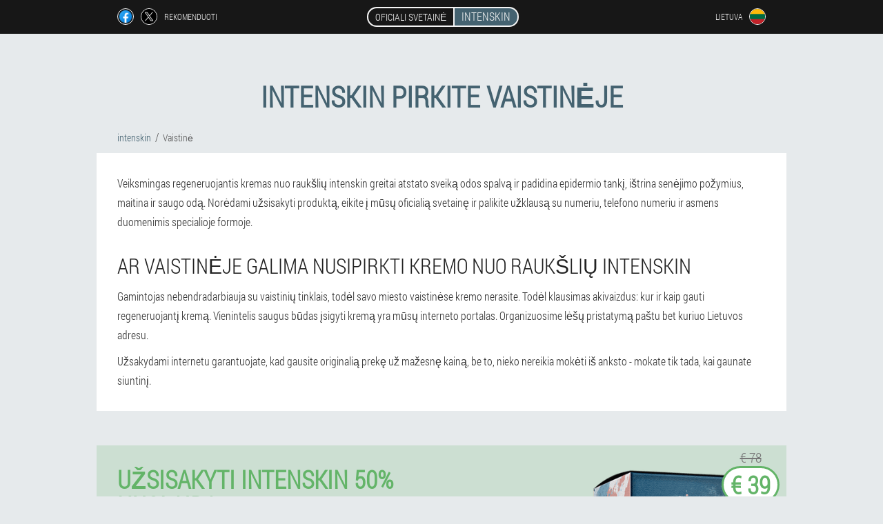

--- FILE ---
content_type: text/html; charset=UTF-8
request_url: https://lt.intenskin.com/vaistin%C4%97
body_size: 4370
content:

<!DOCTYPE html>
<html lang="lt">
<head>
	<meta name="viewport" content="width=device-width, initial-scale=1.0">
	<meta http-equiv="Content-Type" content="text/html; charset=utf-8">
	<title>intenskin pirkite vaistinėje - intenskin</title>
	<meta name="description" content="Ar vaistinėje galima nusipirkti kremą intenskin, kaip nusipirkti veido odos regeneravimo ir atjauninimo priežiūros priemonę oficialioje svetainėje Lietuvoje su pristatymu adresu">

<link href="/css/allstyle582.css" rel="stylesheet">
<link rel="preload" href="/css/allstyle582.css" as="style">
<link rel="preload" href="/fonts/RobotoCondensedLight.woff" as="font" type="font/woff2" crossorigin>
	
	<link rel="alternate" href="https://intenskin.com/apotheke" hreflang="de" />
				<link rel="alternate" href="https://de-en.intenskin.com/pharmacy" hreflang="en-DE" />
					<link rel="alternate" href="https://es.intenskin.com/farmacia" hreflang="es" />
				<link rel="alternate" href="https://es-eu.intenskin.com/farmazia" hreflang="eu-ES" />
					<link rel="alternate" href="https://es-gl.intenskin.com/farmacia" hreflang="gl-ES" />
					<link rel="alternate" href="https://es-en.intenskin.com/pharmacy" hreflang="en-ES" />
					<link rel="alternate" href="https://it.intenskin.com/farmacia" hreflang="it" />
				<link rel="alternate" href="https://it-en.intenskin.com/pharmacy" hreflang="en-IT" />
					<link rel="alternate" href="https://pt.intenskin.com/farmacia" hreflang="pt" />
				<link rel="alternate" href="https://pt-gl.intenskin.com/farmacia" hreflang="gl-PT" />
					<link rel="alternate" href="https://pt-en.intenskin.com/pharmacy" hreflang="en-PT" />
					<link rel="alternate" href="https://fr.intenskin.com/pharmacie" hreflang="fr" />
				<link rel="alternate" href="https://fr-en.intenskin.com/pharmacy" hreflang="en-FR" />
					<link rel="alternate" href="https://bg.intenskin.com/аптека" hreflang="bg" />
				<link rel="alternate" href="https://bg-en.intenskin.com/pharmacy" hreflang="en-BG" />
					<link rel="alternate" href="https://be.intenskin.com/pharmacie" hreflang="fr-BE" />
				<link rel="alternate" href="https://at.intenskin.com/apotheke" hreflang="de-AT" />
				<link rel="alternate" href="https://at-en.intenskin.com/pharmacy" hreflang="en-AT" />
					<link rel="alternate" href="https://hu.intenskin.com/gyógyszertár" hreflang="hu" />
				<link rel="alternate" href="https://hu-en.intenskin.com/pharmacy" hreflang="en-HU" />
					<link rel="alternate" href="https://gr.intenskin.com/φαρμακείο" hreflang="el" />
				<link rel="alternate" href="https://cy.intenskin.com/φαρμακείο" hreflang="el-CY" />
				<link rel="alternate" href="https://cy-tr.intenskin.com/eczane" hreflang="tr-CY" />
					<link rel="alternate" href="https://lv.intenskin.com/aptieka" hreflang="lv" />
				<link rel="alternate" href="https://lt.intenskin.com/vaistinė" hreflang="lt" />
				<link rel="alternate" href="https://lu.intenskin.com/apdikt" hreflang="lb" />
				<link rel="alternate" href="https://lu-fr.intenskin.com/pharmacie" hreflang="fr-LU" />
					<link rel="alternate" href="https://nl.intenskin.com/apotheek" hreflang="nl" />
				<link rel="alternate" href="https://pl.intenskin.com/apteka" hreflang="pl" />
				<link rel="alternate" href="https://pl-en.intenskin.com/pharmacy" hreflang="en-PL" />
					<link rel="alternate" href="https://ro.intenskin.com/farmacie" hreflang="ro" />
				<link rel="alternate" href="https://ro-en.intenskin.com/pharmacy" hreflang="en-RO" />
					<link rel="alternate" href="https://sk.intenskin.com/lekáreň" hreflang="sk" />
				<link rel="alternate" href="https://si.intenskin.com/lekarna" hreflang="sl" />
				<link rel="alternate" href="https://si-en.intenskin.com/pharmacy" hreflang="en-SI" />
					<link rel="alternate" href="https://hr.intenskin.com/ljekarna" hreflang="hr" />
				<link rel="alternate" href="https://hr-en.intenskin.com/pharmacy" hreflang="en-HR" />
					<link rel="alternate" href="https://cz.intenskin.com/lékárna" hreflang="cs" />
				<link rel="alternate" href="https://cz-en.intenskin.com/pharmacy" hreflang="en-CZ" />
					<link rel="alternate" href="https://ch.intenskin.com/apotheke" hreflang="de-CH" />
				<link rel="alternate" href="https://ch-fr.intenskin.com/pharmacie" hreflang="fr-CH" />
					<link rel="alternate" href="https://ch-it.intenskin.com/farmacia" hreflang="it-CH" />
					<link rel="alternate" href="https://ch-en.intenskin.com/pharmacy" hreflang="en-CH" />
					<link rel="alternate" href="https://ee.intenskin.com/apteek" hreflang="et" />
				<link rel="alternate" href="https://ae.intenskin.com/مقابل" hreflang="ar" />
				<link rel="alternate" href="https://ae-en.intenskin.com/pharmacy" hreflang="en-AE" />
							


	
<meta name="google-site-verification" content="dqpuNnjEuccXapkImz_mfLdiCy7MDGybueEnXOoU02s" />	
	


<script  type="text/javascript">
function hbuajjvd(id) 
{
	var selector = document.getElementById(id);
	
	if(selector.classList.contains("active"))
	{
		selector.classList.remove("active");
	}
	else
	{
		selector.classList.add("active");
		
		document.onclick = function(e) {
			onclick(e, id);
		}

		
	}
	
}
	
function onclick(e, id) {
  e = e || window.event;
  var target = e.target || e.srcElement;
  var selector = document.getElementById(id);

  while (target.parentNode && target.tagName.toLowerCase() != 'body') {
    if (target == selector) {
      return;
    }
    target = target.parentNode;
  }
	selector.classList.remove("active");
}
	
</script>
	
	
</head>	
<body class="ely_25__hguvb">
<header>
	<div class="di_368__oodc">
		
		<div class="gng-481_zzgg dm_981-zsicf">			
			
		<div class="gjffl-912_q">
<a rel="noopener noreferrer nofollow" target="_blank" class="bbmd-415_bd" href="https://www.facebook.com/sharer/sharer.php?u=lt.intenskin.com"><div><span title="Facebook"></span></div></a>
<a rel="noopener noreferrer nofollow" target="_blank" class="alh_295__xtvs" href="https://x.com/share?text=intenskin pirkite vaistinėje - intenskin&url=lt.intenskin.com"><div><span title="X"></span></div></a>
<span class="k-777_e">Rekomenduoti</span></div>
		<div class="vg_723__yer"><a href="/" class="wihww_502__qiahf"><div class="tnd-112_ihnoe"><span class="ee_760__h">Oficiali svetainė</span> <span class="iavpc_410-e">intenskin</span></div></a></div>
		<div class="ezl_897-dhaej"><div class="ljhod_338-mtdw">
<div class="meewl_849__bwo" id="meewl_849__bwo">		
<div class="s_845-koei" onclick="hbuajjvd('meewl_849__bwo')">
<div class="viggc_91-ejc"><span>Lietuva</span></div>
<div class="hxim_445-dg"><div class="uaadd_521-vw"><img src="/images/gts5x11kpyy0xw4kq.png" alt="Vėliava (Lietuva)"></div></div>
</div>
<div class="xh_578__cckna">
<ul>
		<li><a href="https://intenskin.com/apotheke" rel="alternate"><div class="phunq_94__fiah">Deutschland</div><div class="bfu_987-dab"><div class="egfga_649__ew"><img src="https://intenskin.com/images/jaeqtsx1nl4eb.png"></div></div></a></li><li><a href="https://es.intenskin.com/farmacia" rel="alternate"><div class="phunq_94__fiah">España</div><div class="bfu_987-dab"><div class="egfga_649__ew"><img src="https://es.intenskin.com/images/nd10r1dff2mwu.png"></div></div></a></li><li><a href="https://it.intenskin.com/farmacia" rel="alternate"><div class="phunq_94__fiah">Italia</div><div class="bfu_987-dab"><div class="egfga_649__ew"><img src="https://it.intenskin.com/images/7yatyd69wxq3fn.png"></div></div></a></li><li><a href="https://pt.intenskin.com/farmacia" rel="alternate"><div class="phunq_94__fiah">Portugal</div><div class="bfu_987-dab"><div class="egfga_649__ew"><img src="https://pt.intenskin.com/images/hj9qfo5fq5xcxck.png"></div></div></a></li><li><a href="https://fr.intenskin.com/pharmacie" rel="alternate"><div class="phunq_94__fiah">France</div><div class="bfu_987-dab"><div class="egfga_649__ew"><img src="https://fr.intenskin.com/images/c2do47vfvy42yjctc5.png"></div></div></a></li><li><a href="https://bg.intenskin.com/аптека" rel="alternate"><div class="phunq_94__fiah">България</div><div class="bfu_987-dab"><div class="egfga_649__ew"><img src="https://bg.intenskin.com/images/rusmf8w9g81wj20.png"></div></div></a></li><li><a href="https://be.intenskin.com/pharmacie" rel="alternate"><div class="phunq_94__fiah">Belgique</div><div class="bfu_987-dab"><div class="egfga_649__ew"><img src="https://be.intenskin.com/images/fu5lhba7jvjb.png"></div></div></a></li><li><a href="https://at.intenskin.com/apotheke" rel="alternate"><div class="phunq_94__fiah">Österreich</div><div class="bfu_987-dab"><div class="egfga_649__ew"><img src="https://at.intenskin.com/images/hraqb4dceywps6fhk.png"></div></div></a></li><li><a href="https://hu.intenskin.com/gyógyszertár" rel="alternate"><div class="phunq_94__fiah">Magyarország</div><div class="bfu_987-dab"><div class="egfga_649__ew"><img src="https://hu.intenskin.com/images/40vbo5i796n.png"></div></div></a></li><li><a href="https://gr.intenskin.com/φαρμακείο" rel="alternate"><div class="phunq_94__fiah">Ελλάδα</div><div class="bfu_987-dab"><div class="egfga_649__ew"><img src="https://gr.intenskin.com/images/ocm7rme1dwo.png"></div></div></a></li><li><a href="https://cy.intenskin.com/φαρμακείο" rel="alternate"><div class="phunq_94__fiah">Κύπρος</div><div class="bfu_987-dab"><div class="egfga_649__ew"><img src="https://cy.intenskin.com/images/xipq5d4pfn64tt.png"></div></div></a></li><li><a href="https://lv.intenskin.com/aptieka" rel="alternate"><div class="phunq_94__fiah">Latvija</div><div class="bfu_987-dab"><div class="egfga_649__ew"><img src="https://lv.intenskin.com/images/wy1o4i5lhyo22lx4.png"></div></div></a></li><li><a href="https://lu.intenskin.com/apdikt" rel="alternate"><div class="phunq_94__fiah">Lëtzebuerg</div><div class="bfu_987-dab"><div class="egfga_649__ew"><img src="https://lu.intenskin.com/images/3inyswhxrg.png"></div></div></a></li><li><a href="https://nl.intenskin.com/apotheek" rel="alternate"><div class="phunq_94__fiah">Nederland</div><div class="bfu_987-dab"><div class="egfga_649__ew"><img src="https://nl.intenskin.com/images/2dc07d1nbkrsdd.png"></div></div></a></li><li><a href="https://pl.intenskin.com/apteka" rel="alternate"><div class="phunq_94__fiah">Polska</div><div class="bfu_987-dab"><div class="egfga_649__ew"><img src="https://pl.intenskin.com/images/w9rp5f5i7b.png"></div></div></a></li><li><a href="https://ro.intenskin.com/farmacie" rel="alternate"><div class="phunq_94__fiah">România</div><div class="bfu_987-dab"><div class="egfga_649__ew"><img src="https://ro.intenskin.com/images/fdtcls5knd09.png"></div></div></a></li><li><a href="https://sk.intenskin.com/lekáreň" rel="alternate"><div class="phunq_94__fiah">Slovensko</div><div class="bfu_987-dab"><div class="egfga_649__ew"><img src="https://sk.intenskin.com/images/ynf6bvaltj.png"></div></div></a></li><li><a href="https://si.intenskin.com/lekarna" rel="alternate"><div class="phunq_94__fiah">Slovenija</div><div class="bfu_987-dab"><div class="egfga_649__ew"><img src="https://si.intenskin.com/images/5q48hm961tttwjqh2d.png"></div></div></a></li><li><a href="https://hr.intenskin.com/ljekarna" rel="alternate"><div class="phunq_94__fiah">Hrvatska</div><div class="bfu_987-dab"><div class="egfga_649__ew"><img src="https://hr.intenskin.com/images/08kkxdhny99qd.png"></div></div></a></li><li><a href="https://cz.intenskin.com/lékárna" rel="alternate"><div class="phunq_94__fiah">Česká republika</div><div class="bfu_987-dab"><div class="egfga_649__ew"><img src="https://cz.intenskin.com/images/tqo0jsgqbvlrvhu37qh.png"></div></div></a></li><li><a href="https://ch.intenskin.com/apotheke" rel="alternate"><div class="phunq_94__fiah">Schweiz</div><div class="bfu_987-dab"><div class="egfga_649__ew"><img src="https://ch.intenskin.com/images/0xj64xqnyciqha2pa.png"></div></div></a></li><li><a href="https://ee.intenskin.com/apteek" rel="alternate"><div class="phunq_94__fiah">Eesti</div><div class="bfu_987-dab"><div class="egfga_649__ew"><img src="https://ee.intenskin.com/images/tzwuxr2laxk93fv.png"></div></div></a></li><li><a href="https://ae.intenskin.com/مقابل" rel="alternate"><div class="phunq_94__fiah">الإمارات العربية المتحدة</div><div class="bfu_987-dab"><div class="egfga_649__ew"><img src="https://ae.intenskin.com/images/8x9n5796t3meyuetqgk.png"></div></div></a></li>	
</ul>
</div></div></div></div>
			
		</div>

	</div>

</header>
	
	
	

<section class="dm_981-zsicf">
<div class="ahwea-528_heec">
<h1>intenskin pirkite vaistinėje</h1>

<ul class="ujid_220-qu" itemscope="" itemtype="https://schema.org/BreadcrumbList">
<meta itemprop="name" content="Breadcrumb intenskin" />
<meta itemprop="itemListOrder" content="Ascending" />	
<meta itemprop="numberOfItems" content="2" />	
<li itemprop="itemListElement" itemscope="" itemtype="https://schema.org/ListItem"><a itemprop="item" href="/"><span itemprop="name">intenskin</span></a><meta itemprop="position" content="0"></li><li class="active" itemprop="itemListElement" itemscope="" itemtype="https://schema.org/ListItem"><a itemprop="item" href="/vaistinė"><span itemprop="name">Vaistinė</span></a>
    <meta itemprop="position" content="1"></li></ul>
    
<div class="abfg-166_h gyf_813-fvtbf">
<p>Veiksmingas regeneruojantis kremas nuo raukšlių intenskin greitai atstato sveiką odos spalvą ir padidina epidermio tankį, ištrina senėjimo požymius, maitina ir saugo odą. Norėdami užsisakyti produktą, eikite į mūsų oficialią svetainę ir palikite užklausą su numeriu, telefono numeriu ir asmens duomenimis specialioje formoje.</p>
<h3>Ar vaistinėje galima nusipirkti kremo nuo raukšlių intenskin</h3>
<p>Gamintojas nebendradarbiauja su vaistinių tinklais, todėl savo miesto vaistinėse kremo nerasite. Todėl klausimas akivaizdus: kur ir kaip gauti regeneruojantį kremą. Vienintelis saugus būdas įsigyti kremą yra mūsų interneto portalas. Organizuosime lėšų pristatymą paštu bet kuriuo Lietuvos adresu.</p>
<p>Užsakydami internetu garantuojate, kad gausite originalią prekę už mažesnę kainą, be to, nieko nereikia mokėti iš anksto - mokate tik tada, kai gaunate siuntinį.</p>
	</div>
	</div>

<aside class="gxce_479-nyle">
	<div class="sacb_387-cifda">
	<div class="kwa_728-bm">
	<div class="s_327__i ma-775_srcn">
		<h3 class="ffcs-828_fvewi">Užsisakyti intenskin 50% nuolaida</h3>
<form action='/vaistin%C4%97#hm_3196-y' method='POST'>
    <div class="idjh_150__j">
    <label for="dijiiv_3162-y" class="s_945-f">Įveskite savo vardą</label>
    <input id="dijiiv_3162-y" type='text' name="jafbg_7362-wxj" >
	    </div>
    
		<div class="ybhj-1_eyi">
    <label for="jekzovb_4195-hb">Informacija</label>
    <input id="jekzovb_4195-hb" type='text' name="jfeejez-9145_sjl" autocomplete="off">
    </div>
	<div class="ybhj-1_eyi">
    <label for="g_2265__px">Pavardė</label>
    <input id="g_2265__px" type='text' name="gccf_1253-nwbmz" autocomplete="off">
    </div>
	<div class="ybhj-1_eyi">
	 <label for="jb_3396__kdgavg">El</label>
    <input id="jb_3396__kdgavg" type='email' name='email' autocomplete="off">
	</div>
	
    <div class="idjh_150__j asius_582__hq">
    <label for="rkiz-868_ohm" class="s_945-f">Įveskite savo telefoną</label>
    <input id="rkiz-868_ohm" type='text' name="hteek-8155_pochx" >
	    </div>
	<input type='hidden' name='hm_3196-y' value='1'>
    <input type='hidden' name='flow_hash' value='qUvS'>
    <input type='hidden' name='landing' value='lt.intenskin.com'>
    <input type='hidden' name='country' value='lt'>
    <input type='hidden' name='referrer' value=''>
    <input type='hidden' name='sub1' value='intenskin-lt'>
    <input type='hidden' name='sub2' value='lt.intenskin.com'>
    <input type='hidden' name='sub3' value='API-leadbit'>
    <input type='hidden' name='sub4' value='apteka'>
        <button class="ucks_882-jax" type='submit' value='Pirkite'>Pirkite</button>
</form>
</div>
	</div>
	<div class="cs_295-g"><div class="c-662_zcq"><img src="/images/intenskin%20intensyvus%20regeneruojantis%20veido%20kremas.png" alt="intenskin"><div class="bji_608-ugdld jvz_9-daag"><div class="whwi-79_ai"><span class="tn_175__jrfn">€ 78</span><span class="j_746-kdtu">€ 39</span></div></div></div></div>
	</div>	
	</aside>

</section>
	
	
	
	
	
	
	
	
	
	
	
	
	
	
	








<footer class="yh-540_x">
	<div class="dm_981-zsicf fnh_401-b">
		<nav class="ku_668__e">
		<ul>
				<li><a class="link" href="/patirtis">Patirtis</a></li>
						<li><a class="link" href="/naudojimo instrukcijos">Naudojimo instrukcijos</a></li>
						<li><a href="/atsiliepimai">Atsiliepimai</a></li>
						<li><a href="/miestai/">Miestai</a></li>
				
				<li><a href="/straipsniai/">Straipsniai</a></li>
			
				<li><a href="/vaistinė">Vaistinė</a></li>
			
			<li><a href="/kontaktai">Kontaktai</a></li>
						<li><a href="/kainos">Visos kainos</a></li>
				</ul>
		</nav>
		
		<div class="tgj-686_uk">
			<a class="cwe_748-m" href="/"><h3>intenskin</h3> <sup class='gqf-589_bys'>Kremas</sup></a>
						<div class="i_992__tde"><a href="mailto:orders@lt.intenskin.com">orders@lt.intenskin.com</a></div>
						<div class="jadt_810-jdn">Intensyvus regeneruojantis veido kremas</div>
			 
			<div class="i_992__tde">Oficiali svetainė Lietuvoje</div>			<div class="i_992__tde">Originalus produktas</div>
		</div>
	</div>
</footer>


	

</body>

</html>






--- FILE ---
content_type: text/css
request_url: https://lt.intenskin.com/css/allstyle582.css
body_size: 6571
content:
* { margin: 0; padding: 0; border: 0; font-size: 100%; font: inherit; }


article, aside, details, figcaption, figure, footer, hgroup, menu, nav, section { display: block; }

body { line-height: 1; }

ul { list-style: none; }

blockquote, q { quotes: none; }

blockquote { background: rgba(255,242,193, 1); padding: 10px; }

blockquote:before, blockquote:after { content: ''; content: none; }

q:before, q:after { content: ''; content: none; }

table { border-collapse: collapse; border-spacing: 0; }

button, input { outline: none; border: none; }


@font-face { font-family: "RobotoCondensedLight"; src: url("../fonts/RobotoCondensedLight.eot"); src: url("../fonts/RobotoCondensedLight.eot?#iefix") format("embedded-opentype"), url("../fonts/RobotoCondensedLight.woff") format("woff"), url("../fonts/RobotoCondensedLight.ttf") format("truetype"); font-style: normal; font-weight: normal; font-display: swap; }

@font-face {
  font-family: 'Lobster';
  font-style: normal;
  font-weight: 400;
  font-display: swap;
  src: url(../fonts/Lobster1.woff2) format('woff2');
  unicode-range: U+0460-052F, U+1C80-1C88, U+20B4, U+2DE0-2DFF, U+A640-A69F, U+FE2E-FE2F;
}

@font-face {
  font-family: 'Lobster';
  font-style: normal;
  font-weight: 400;
font-display: swap;
  src: url(../fonts/Lobster2.woff2) format('woff2');
  unicode-range: U+0400-045F, U+0490-0491, U+04B0-04B1, U+2116;
}

@font-face {
  font-family: 'Lobster';
  font-style: normal;
  font-weight: 400;
font-display: swap;
  src: url(../fonts/Lobster3.woff2) format('woff2');
  unicode-range: U+0102-0103, U+0110-0111, U+0128-0129, U+0168-0169, U+01A0-01A1, U+01AF-01B0, U+1EA0-1EF9, U+20AB;
}

@font-face {
  font-family: 'Lobster';
  font-style: normal;
  font-weight: 400;
font-display: swap;
  src: url(../fonts/Lobster4.woff2) format('woff2');
  unicode-range: U+0100-024F, U+0259, U+1E00-1EFF, U+2020, U+20A0-20AB, U+20AD-20CF, U+2113, U+2C60-2C7F, U+A720-A7FF;
}

@font-face {
  font-family: 'Lobster';
  font-style: normal;
  font-weight: 400;
font-display: swap;
  src: url(../fonts/Lobster5.woff2) format('woff2');
  unicode-range: U+0000-00FF, U+0131, U+0152-0153, U+02BB-02BC, U+02C6, U+02DA, U+02DC, U+2000-206F, U+2074, U+20AC, U+2122, U+2191, U+2193, U+2212, U+2215, U+FEFF, U+FFFD;
}




body { 
	padding: 0; margin: 0; 
	background: rgba(68,98,112, 0.13);
	color: #333333; 
	min-width: 1000px; 
	font-family: "RobotoCondensedLight", "Arial", sans-serif; 
}


body.success
{
	background: rgba(99,180,104, 0.4);
}


.message_scs
{
	
}

.message_scs h4
{
	font: 35px/35px "Lobster", Arial, Helvetica, sans-serif;
	color: #FFF;
	text-align: center;
}

.message_scs h4 > span
{
	display: block;
	line-height: 52px;
	font-size: 48px;
	color: #63b468;
}


.wrap_scs
{
	margin: 0 auto;
	margin-top: 60px;
	padding: 30px;
	width: 400px;
	font-size: 20px;
	text-align: center;
	line-height: 150%;
	color: #545454;
	background: #FCCA49;
	border:5px solid #FFF;
	border-radius: 10px;
}


.fnh_401-b:after { display: table; content: ''; clear: both; }

.q_332-icfs { clear: both; }

.dm_981-zsicf { width: 1000px; margin: 0 auto; }


.gbb-337_hu
{
	display: block;
}

.gbb-337_hu:after
{
	content: "";
	display: block;
	clear: both;
	visibility: hidden;
	line-height: 0;
	height: 0;
}

section.dm_981-zsicf
{
	margin-top: 70px;
}

.gng-481_zzgg 
{
	display: table;
	position: relative;
}



.gjffl-912_q
{
	display: table-cell;
	width: 300px;
	padding-left: 30px;
	vertical-align: middle;
	text-transform: uppercase; 
}


.gjffl-912_q > a
{
	display: block;
	float: left;
}

.gjffl-912_q > a.bbmd-415_bd
{
	margin-right: 10px;
}

.gjffl-912_q > a.alh_295__xtvs
{
	margin-right: 10px;
}


.gjffl-912_q > a > div
{
    width: 22px;
    height: 22px;
    overflow: hidden;
    border-radius: 50% 50%;
    border: 1px solid #f5f5f5;
}

.gjffl-912_q > a > div > span
{
	display: block;
    height: 22px;
    width: auto;
	background-repeat: no-repeat;
	background-size: 22px 22px;
}

.gjffl-912_q > a.bbmd-415_bd > div > span
{
	background-image: url(../images/FB.png);
}

.gjffl-912_q > a.alh_295__xtvs > div > span
{
	background-image: url(../images/X.png);
}

.gjffl-912_q > span.k-777_e
{
	font-size: 12px;
    line-height: 24px;
    color: #f5f5f5;
}



.vg_723__yer 
{ 
	display: table-cell;
	width: 400px;
	vertical-align: middle;
	white-space: normal;
}


.di_368__oodc { background-color: #171717; }

.di_368__oodc .wihww_502__qiahf 
{
	display: table;
	margin: 0 auto;
	text-decoration: none; 
}

.di_368__oodc .tnd-112_ihnoe { 
	display: table;
	text-transform: uppercase; 
	color: #f5f5f5; text-decoration: none; 
	padding: 10px 0 10px 0px; 
}

	.di_368__oodc .tnd-112_ihnoe > .ee_760__h
	{
		display: table-cell;
	padding: 4px 10px;
    border: 2px solid #f5f5f5;
    border-right: none;
    border-radius: 50px 0px 0px 50px;
    font-size: 14px;
    line-height: 16px;
	}	

	
	
	
	.tnd-112_ihnoe .iavpc_410-e
{
	display: table-cell;
	padding: 4px 10px;
    background: rgba(68,98,112, 1);
    border: 2px solid #f5f5f5;
    border-radius: 0px 50px 50px 0px;
    font-size: 16px;
    line-height: 16px;
}

.ezl_897-dhaej
{
	display: table-cell;
	width: 300px;
	padding-right: 30px;
	vertical-align: top;
}

.ezl_897-dhaej > .ljhod_338-mtdw 
{
	float: right;
}


.ezl_897-dhaej > .ljhod_338-mtdw > .meewl_849__bwo
{
	position: absolute;
	max-width: 170px;
	right: 0px;
}


.ezl_897-dhaej > .ljhod_338-mtdw > .meewl_849__bwo > .xh_578__cckna
{
	position: relative;
    visibility: hidden;
    z-index: 10;
	width: 170px;
	background: #f5f5f5;
	padding-bottom: 10px;
}


.ezl_897-dhaej > .ljhod_338-mtdw > .meewl_849__bwo.active > .xh_578__cckna
{
	visibility: visible;
}

.ezl_897-dhaej > .ljhod_338-mtdw > .meewl_849__bwo > .xh_578__cckna > ul
{
	display: block;
	max-height: 200px;
    overflow-x: hidden;
}

.ezl_897-dhaej > .ljhod_338-mtdw > .meewl_849__bwo > .xh_578__cckna > ul > li
{
	display: block;
}

.ezl_897-dhaej > .ljhod_338-mtdw > .meewl_849__bwo > .xh_578__cckna > ul > li:not(:last-child) > a
{
	padding-bottom: 10px;
}

.ezl_897-dhaej > .ljhod_338-mtdw > .meewl_849__bwo > .xh_578__cckna > ul > li:last-child > a
{
	padding-bottom: 10px
}


.ezl_897-dhaej > .ljhod_338-mtdw > .meewl_849__bwo > .xh_578__cckna > ul > li > a
{
	display: table;
	padding-top: 10px;
	padding-left: 20px;
    padding-right: 30px;
    width: 120px;
	text-decoration: none;
	color: #171717;
}

.ezl_897-dhaej > .ljhod_338-mtdw > .meewl_849__bwo > .xh_578__cckna > ul > li > a:hover
{
	color: rgba(68,98,112, 1);
	background: #f0f0f0;
}


.ezl_897-dhaej > .ljhod_338-mtdw > .meewl_849__bwo > .xh_578__cckna > ul > li > a > .bfu_987-dab
{
	display: table-cell;
	vertical-align: middle;
	height: 22px;
    width: 32px;
}


.ezl_897-dhaej > .ljhod_338-mtdw > .meewl_849__bwo > .xh_578__cckna > ul > li > a > .bfu_987-dab > .egfga_649__ew
{
	width: 20px;
    height: 20px;
    margin-left: 10px;
    overflow: hidden;
    border-radius: 50% 50%;
    border: 1px solid #171717;
}


.ezl_897-dhaej > .ljhod_338-mtdw > .meewl_849__bwo > .xh_578__cckna > ul > li > a:hover > .bfu_987-dab > .egfga_649__ew
{
	 
}

.ezl_897-dhaej > .ljhod_338-mtdw > .meewl_849__bwo > .xh_578__cckna > ul > li > a > .bfu_987-dab > .egfga_649__ew > img
{
	display: block;
	height: 20px;
	margin-left: -25%;
}

.ezl_897-dhaej > .ljhod_338-mtdw > .meewl_849__bwo > .xh_578__cckna > ul > li > a > .phunq_94__fiah
{
	display: table-cell;
	vertical-align: middle;
	font-size: 12px;
    line-height: 22px;
    text-transform: uppercase;
	text-align: right;
}

.ezl_897-dhaej > .ljhod_338-mtdw > .meewl_849__bwo > .xh_578__cckna > ul > li > a:hover > .phunq_94__fiah
{
	text-decoration: underline;
}




.ljhod_338-mtdw > .meewl_849__bwo > .s_845-koei
{
	display: table;
	position: relative;
	width: 120px;
	padding: 12px 30px 12px 20px;
	z-index: 20;
	background: #171717;
	cursor: pointer;
}


.ljhod_338-mtdw > .meewl_849__bwo.active > .s_845-koei
{
	background: #f5f5f5;
}


.ljhod_338-mtdw > .meewl_849__bwo > .s_845-koei > *
{
	display: table-cell;
	vertical-align: middle;
	text-align: right;
}


.ezl_897-dhaej .viggc_91-ejc
{
	font-size: 12px;
    line-height: 24px;
	text-transform: uppercase;
}


.ezl_897-dhaej .viggc_91-ejc > span
{
	display: inline-block;
	color: #f5f5f5;
}


.ezl_897-dhaej .meewl_849__bwo.active .viggc_91-ejc > span
{
	color: #171717;
}



.ezl_897-dhaej .hxim_445-dg
{
	height: 24px;
	width: 34px;
}

.ezl_897-dhaej .hxim_445-dg > .uaadd_521-vw
{
	width: 22px;
	height: 22px;
	margin-left: 10px;
	overflow: hidden;
	border-radius: 50% 50%;
	border:1px solid #f5f5f5;
}

.ezl_897-dhaej .meewl_849__bwo.active .hxim_445-dg > .uaadd_521-vw
{
	border:1px solid #171717;
}

.ezl_897-dhaej .hxim_445-dg > .uaadd_521-vw > img
{
	display: block;
	height: 22px;
	margin-left: -25%;
}

.uf-562_ejp 
{
	padding:70px 0px;
	background-color: #FFFFFF;
}

.uf-562_ejp > .irug-760_gy
{
	display: table;
	margin-top: 70px;
}



.uf-562_ejp > .irug-760_gy > *
{
	display: table-cell;
	vertical-align: middle;
}

.uf-562_ejp > .irug-760_gy > .g_303-zjdbn
{
	width: 440px;
	max-width: 440px;
}

.uf-562_ejp > h1
{
	font-size: 42px;
	font-weight: bold;
	text-align: center;
	text-transform: uppercase;
	
}

.uf-562_ejp > h1 .gqf-589_bys
{
	position: absolute;
	vertical-align: top;
	font-size: 16px;
	line-height: 16px;
	color: #171717;
	margin-left: 6px;
}



.uf-562_ejp > .xnlab-570_ilf
{
	margin-top: 6px;
	font-size: 20px;
	text-align: center;
	text-transform: uppercase;
	color: #545454;
}


.g_303-zjdbn > h3
{
	font-size: 24px;
	text-align: center;
	text-transform: uppercase;
	color: rgba(68,98,112, 1);
}


.g_303-zjdbn > .s_327__i
{
	margin: 20px 60px 0px 60px;
	padding: 20px;
	background-color: rgba(99,180,104, 0.2);
}


.s_327__i.ma-775_srcn
{
	margin-right: 100px;
}


.s_327__i > h3.ffcs-828_fvewi
{
    color: #63b468;
    text-transform: uppercase;
	text-align: center;
	font-size: 36px;
	font-weight: bold;
	line-height: 36px;
	padding-bottom: 20px;
}

.s_327__i.ma-775_srcn > h3.ffcs-828_fvewi
{
	padding-bottom: 30px;
    font-size: 36px;
    line-height: 38px;
	text-align:left;
}


.g_303-zjdbn > .s_327__i .idjh_150__j
{
	
}


.s_327__i .ybhj-1_eyi
{
	display: none;
}


.s_327__i .idjh_150__j.asius_582__hq
{
	margin-top: 20px;
}

.s_327__i .idjh_150__j .s_945-f {
    display: block;
    font-size: 14px;
    font-weight: normal;
    color: #505050;
}


.s_327__i.ma-775_srcn .idjh_150__j .s_945-f
{
	font-size: 16px;
	font-weight: normal;
}



.s_327__i .idjh_150__j > input {
    display: block;
    box-sizing: border-box;
    margin: 6px 0 0 0;
    width: 100%;
    font-size: 16px;
    padding: 12px 14px;
    border: 1px solid #CCCCCC;
}

.s_327__i.ma-775_srcn .idjh_150__j > input
{
	margin: 8px 0 0 0;
	padding: 16px 18px;
	font-size: 18px;
	max-width: 400px;
}

.s_327__i .idjh_150__j .gbf_419__eoa {
    display: block;
	margin-top: 8px;
	padding: 8px;
    font-size: 14px;
    color: white;
    background-color: #CD5C5C;
}

.s_327__i.ma-775_srcn .idjh_150__j .gbf_419__eoa
{
	max-width: 384px;
	font-size:16px;
}

.s_327__i .ucks_882-jax {
   display: block;
	width: 100%;
	margin-top: 40px;
    vertical-align: top;
    text-decoration: none;
    color: #ffffff;
    text-transform: uppercase;
    font-family: "RobotoCondensedLight", "Arial", sans-serif;
    font-size: 24px;
	font-weight: bold;
    line-height: 54px;
    height: 54px;
    padding: 0 30px 0 30px;
    text-align: center;
	cursor: pointer;
	background: #63b468;
	white-space: normal;
	border-radius: 30px;
}

.s_327__i.ma-775_srcn .ucks_882-jax 
{
	line-height: 58px;
    height: 58px;
	font-size: 28px;
	max-width: 400px;
}


.c-662_zcq
{
	position: relative;
	display: table;
    margin: 0 auto;
}

.c-662_zcq > .bji_608-ugdld
{
	position: absolute;
	display: table;
	background-color: rgba(255,255,255, 1);
    border-radius: 30px;
    border: 3px solid rgba(99,180,104, 1);
	
}

.c-662_zcq > .bji_608-ugdld.uyadj-446_i
{
	right: -10px;
	top:-10px;
}

.c-662_zcq > .bji_608-ugdld.jvz_9-daag
{
	top:0px;
	right: -20px;
}

.c-662_zcq > .bji_608-ugdld > .whwi-79_ai
{
	display: table-cell;
	vertical-align: middle;
}


.c-662_zcq > .bji_608-ugdld .tn_175__jrfn
{
	display: block;
	position: absolute;
	width: 100%;
	top: -26px;
	font-size: 20px;
	text-decoration: line-through;
	text-align: center;
	color: #777777;
}

.c-662_zcq > .bji_608-ugdld .j_746-kdtu
{
	display: block;
	padding: 6px 10px 6px 10px;
	color: rgba(99,180,104, 1);
    text-transform: uppercase;
    font-size: 36px;
    line-height: 36px;
	text-align: center;
	font-weight: bold;
}

.cg_859-bpdgh > .c-662_zcq > img
{
	display: block;
	width: 280px;
	height: auto;
	max-width: 280px;
}


.uf-562_ejp > .irug-760_gy > .vz-745_jnrfg
{
	width: 280px;
}


.vz-745_jnrfg > .n_943-d
{
    font-size: 16px;
    line-height: 180%;
}


.vz-745_jnrfg > .n_943-d > b, .vz-745_jnrfg > .n_943-d > h2, .vz-745_jnrfg > .n_943-d > h3
{
    font-size: 20px;
	padding-bottom: 20px;
    text-transform: uppercase;
    color: #545454;
}

.vz-745_jnrfg > .n_943-d > ol
{
	padding-left: 20px;
}


main
{
	
}


.gyf_813-fvtbf
{
	background-color: #FFFFFF;
	color: #343434;
	font-size: 16px; 
	line-height: 180%;
    /*box-shadow: 0 1px 0 0 #d7d8db, 0 0 0 1px #e3e4e8;*/
}


.ujid_220-qu
{
	display: block;
	margin-bottom: 15px;
	margin-left: 30px;
}

.ujid_220-qu > li
{
	display: inline-block;
}

.ujid_220-qu > li > a
{
	font-size: 14px;
	line-height: 14px;
	text-decoration: none;
	color: rgba(68,98,112, 1);
}

.ujid_220-qu > li:not(.active) > a:hover
{
	text-decoration: underline;
}

.ujid_220-qu > li:not(:last-child) > a:after {
    float: right;
    margin:0px 6px 0px 6px;
    content: "/";
    display: block;
    line-height: 16px;
    height: 16px;
	font-size: 16px;
	color: #545454;
}

.ujid_220-qu > li.active > a
{
	color: #545454;
}




.ahwea-528_heec 
{ 
	margin-bottom: 50px; 

}



.ahwea-528_heec > .abfg-166_h
{
	 padding: 30px;
	overflow: hidden;
}


.ahwea-528_heec > .abfg-166_h:after { display: table; content: ''; clear: both; }




.ahwea-528_heec h1 
{ 
	color: rgba(68,98,112, 1); 
	font-size: 42px; line-height: 42px; 
	font-weight: bold;
	text-transform: uppercase; 
	text-align: center;
	padding-bottom: 30px;
    word-wrap: break-word;
}

.ahwea-528_heec h1 .gqf-589_bys
{
	position: absolute;
	vertical-align: top;
	font-size: 16px;
	line-height: 16px;
	color: #171717;
	margin-left: 6px;
}


.ahwea-528_heec h2 
{ 
	color: rgba(68,98,112, 1); 
	font-size: 40px; line-height: 42px; 
	font-weight: normal;
	text-transform: uppercase; 
	text-align: center;
	padding-bottom: 30px;
	word-wrap: break-word;
}

.ahwea-528_heec h2:first-child
{
	padding-top: 0px;
}

.ahwea-528_heec .abfg-166_h > h2
{
	padding-top: 30px;
	padding-bottom: 20px;
	color: #222222;
	text-align: left;
	font-size: 36px; line-height: 38px;
}

.ahwea-528_heec .abfg-166_h > h2:first-child
{
	padding-top: 0px;
	text-align: center;
}
.ahwea-528_heec h2:first-child
{
	padding-top: 0px;
	color: rgba(68,98,112, 1); 
}


.ahwea-528_heec h3 { font-size: 30px; line-height: 40px; color: #222222; text-transform: uppercase; padding: 20px 0 10px 0; }


.ahwea-528_heec h4 { font-size: 24px; line-height: 30px; color: #222222; text-transform: uppercase; padding: 16px 0 6px 0; }

.ahwea-528_heec h5 { font-size: 24px; line-height: 30px; color: #222222; text-transform: uppercase; padding: 16px 0 6px 0; }

.abfg-166_h ul { margin-top: 12px; }


.abfg-166_h ul > li 
{ 
	margin-left: 20px;  
	margin-bottom: 12px; 
	list-style: circle;
}

.abfg-166_h ul.clear > li, .abfg-166_h ol.clear > li 
{
	clear: both;
}

.abfg-166_h ul.clear > li:after, .abfg-166_h ol.clear > li:after { display: block; content: ''; clear: both; }


.abfg-166_h ul.mdlyl_967__igx
{
	margin-top: 0px !important;
}

.abfg-166_h ul.mdlyl_967__igx > li 
{
	margin-left: 0px !important;
}

.abfg-166_h ol { margin-left: 20px; margin-top: 12px; }

.abfg-166_h ol > li { padding-left: 6px;  margin-bottom: 12px;}


.abfg-166_h ul.list-recomend
{
	
}

.abfg-166_h ul.list-recomend > li
{
	display: inline-block;
	text-align: center;
	padding: 0px 8px;
	margin: 0px 0px 20px 0px;
	vertical-align: top;
}

.abfg-166_h ul.list-recomend > li .dscr_img
{
	font-weight: bold;
}

.abfg-166_h ul.list-recomend > li .dscr_img .date, .abfg-166_h ul.list-recomend > li .dscr_img .txtd
{
	display: block;
	font-size: 14px;
	line-height: 16px;
	color: #545454;
	font-weight: normal;
	max-width: 168px;
}

.abfg-166_h ul.list-recomend.ver1 > li .dscr_img
{
	max-width: 136px;
}


.abfg-166_h .dhli_830-qigg > .thhk-887_etdog
{
	display: inline-block;
	margin-bottom: 12px;
	color: #777777;
}

.abfg-166_h .dhli_830-qigg > .ewaq-995_afyag
{
	display: inline-block;
	margin-left: 10px;
	margin-bottom: 12px;
}

section p:not(:last-child)
{
	padding-bottom: 10px;
}

section a
{
	color: rgba(68,98,112, 1);
}


.ahwea-528_heec > .abfg-166_h.gyf_813-fvtbf.ge-988_jiajf 
{
	margin-bottom: 50px;
}


.ahwea-528_heec > .abfg-166_h.gyf_813-fvtbf.ge-988_jiajf h3
{
	padding-top: 0px;
	padding-bottom: 20px;
	text-align: center;
	color: rgba(68,98,112, 1);
}


.ge-988_jiajf table.imagh-536_tjs th h4
{
	padding: 8px 0px;
	text-align: center;
	font-size: 18px;
}

.ge-988_jiajf table.imagh-536_tjs tfoot td b
{
	text-align: center;
}


.ge-988_jiajf table.imagh-536_tjs td
{
	width: 50%;
}


.ahwea-528_heec table { border-collapse: separate; border-spacing: 3px; }

.ahwea-528_heec td { background-color: #f5f8fa; padding: 5px 10px; overflow: hidden;}

.ahwea-528_heec th { background-color: #f5f8fa; padding: 5px 10px; overflow: hidden;}


table.imagh-536_tjs
{
	width: 100%;
}

table.imagh-536_tjs td
{
	padding: 0;
}

table.imagh-536_tjs a
{
	display: block;
	text-decoration: none;
	padding: 5px 10px;
}

table.imagh-536_tjs a:hover
{
	background: rgba(68,98,112, 1);
	color: white;
}


table.drtq_677-jqgk
{
	width: 100%;
}


table.drtq_677-jqgk th
{
	text-align: left;
	font-weight: bold;
}

table.drtq_677-jqgk th.u_195__ii
{
	max-width: 200px;
}
table.drtq_677-jqgk th.ybaw-822_zm
{
	max-width: 100px;
}
table.drtq_677-jqgk th.pnruc-903_jx
{
	
}

table.drtq_677-jqgk td
{
	padding: 5px 10px;
}

table.drtq_677-jqgk tr.n_127-qvafj td
{
	font-weight: bold;
	border-top: 2px solid rgba(68,98,112, 1);
	border-bottom: 2px solid rgba(68,98,112, 1);
}

table.drtq_677-jqgk tr.n_127-qvafj td:first-child
{
	border-left: 2px solid rgba(68,98,112, 1);
}

table.drtq_677-jqgk tr.n_127-qvafj td:last-child
{
	border-right: 2px solid rgba(68,98,112, 1);
}

table.drtq_677-jqgk tr:hover td
{
	background-color: rgba(68,98,112, 0.2);
}

table.drtq_677-jqgk td img
{
	vertical-align: text-top;
	margin-right: 10px;
}

.google_map 
{
	margin-top: 20px;
   width: 100%;
   height: 400px;
 }




.pjr_939-iq.glqju_647-dm
{ 
	margin-bottom: 50px; 

}


.pjr_939-iq.glqju_647-dm h2 
{ 
	color: rgba(68,98,112, 1);
	font-weight: normal; 
	text-transform: uppercase; 
	font-size: 40px; line-height: 42px; 
	padding-bottom: 30px; 
	font-family: "RobotoCondensedLight", "Arial", sans-serif;
	word-wrap: break-word;
}


.c_781__t
{
	padding: 30px;
}


.pjr_939-iq ul
{
	display: block;
}

.pjr_939-iq ul.mdlyl_967__igx > li
{
	display: block;
    padding-bottom: 30px;
	clear: both;
}


.pjr_939-iq ul.mdlyl_967__igx > li:after
{ display: table; content: ''; clear: both; }



.pjr_939-iq ul.mdlyl_967__igx > li:not(:first-child)
{
	padding-top: 30px;
	border-top: 1px solid #eeeeee;
}

.pjr_939-iq ul.mdlyl_967__igx > li:not(:last-child)
{
	padding-top: 30px;
}


.pjr_939-iq ul.mdlyl_967__igx > li:last-child, .pjr_939-iq.ccd_355__f .abfg-166_h ul > li:last-child
{
	margin-bottom: 0px;
}


.pjr_939-iq ul.mdlyl_967__igx > li .p_539-piyd
{
	margin-bottom: 12px;
}

.pjr_939-iq ul.mdlyl_967__igx > li .p_539-piyd > i
{
	font-size: 18px;
	font-style: italic;
}

.pjr_939-iq ul.mdlyl_967__igx > li .zvyj_375-t
{
	float: left;
}


.pjr_939-iq ul.mdlyl_967__igx > li .zvyj_375-t img { display: block; text-align: center; border-radius: 50% 50%; width: 140px; height: 140px; margin: 0 auto 15px; overflow: hidden; }



.pjr_939-iq ul.mdlyl_967__igx > li .onf-253_ypmcb
{
	font-size: 16px;
	padding-left: 160px;
    line-height: 180%;
}





.pjr_939-iq ul.mdlyl_967__igx > li .item_rev
{
	display: none;
}

.pjr_939-iq .zvcq_984-cz
{
	margin-top: 20px;
	text-align: center;
}



.pjr_939-iq .rating_comments
{
	margin-top: 20px;
	visibility: hidden;
	display: none;
}





.ck_766__bjdro.glqju_647-dm
{ 
	margin-bottom: 50px; 

}

.ck_766__bjdro.glqju_647-dm h2 
{ 
	color: rgba(68,98,112, 1);
	font-weight: normal; 
	text-transform: uppercase; 
	font-size: 40px; line-height: 42px; 
	padding-bottom: 30px; 
	font-family: "RobotoCondensedLight", "Arial", sans-serif;
	word-wrap: break-word;
	text-align: center;
}



.ck_766__bjdro.glqju_647-dm ul
{
	display: table;
	width: 100%;
}

.ck_766__bjdro.glqju_647-dm ul > li
{
	display: table-cell;
	width: 33.33%;
	padding: 0px 20px;
}


.ck_766__bjdro.ccd_355__f .abfg-166_h ul > li
{
	display: block;
	margin-bottom: 20px;
}


.ck_766__bjdro ul > li:last-child, .ck_766__bjdro.ccd_355__f .abfg-166_h ul > li:last-child
{
	margin-bottom: 0px;
}


.ck_766__bjdro ul > li .h_848__eu
{
	padding: 20px 0 10px 0;
	margin-bottom: 14px;
	text-transform: uppercase;
	font-weight: bold;
	font-size: 19px;
    line-height: 30px;
	color: rgba(68,98,112, 1);
}


.ck_766__bjdro ul > li .xwud-329_e
{
	overflow: hidden;
    border: 2px solid rgba(68,98,112, 1);
}

.ck_766__bjdro ul > li .xwud-329_e > img
{
	display: block;
	max-width: 260px;
	min-height: 140px;
    max-height: 140px;
	margin: 0 auto;
}



.ck_766__bjdro ul > li .n-759_pwg
{
	margin-bottom: 12px;
}

.ck_766__bjdro ul > li .rgbq_200__gbbx
{
	color: #777777;
}



.ck_766__bjdro .jaba_241-t
{
	margin-top: 20px;
	text-align: center;
}




.r_118__cfzog 
{ 
	margin-bottom: 50px;
}

.r_118__cfzog .aels_580__diqf:after 
{ 
	display: table; 
	content: ''; 
	clear: both; 
}

.r_118__cfzog .aels_580__diqf 
{ 
	background-color: #ffffff; 
	padding:30px;
}

.r_118__cfzog .aels_580__diqf img 
{ 
	float: left; 
	margin-right: 30px;
	max-width: 280px;
}

.r_118__cfzog .ei_665__zc 
{ 
	color: #343434; 
	font-weight: bold; 
	text-transform: uppercase; 
	font-size: 19px; 
	line-height: 30px; 
	margin-top: 10px; 
}


.c_357__yuhot
{
	display: block;
	line-height: 130%;

}

.c_357__yuhot > div > *
{
	color: #777777; font-weight: bold; text-transform: uppercase; font-size: 14px;
}

.c_357__yuhot > div > dt
{
	display:inline-block;
}

.c_357__yuhot > div > dd
{
	display:inline;
}

.r_118__cfzog .n_211__hqj
{
	margin-top: 12px;
	font-size: 16px;
    line-height: 180%;
}



.r_118__cfzog h2 
{ 
    color: rgba(68,98,112, 1);
    font-weight: normal;
    text-transform: uppercase;
    font-size: 40px;
    line-height: 42px;
    padding-bottom: 30px;
    font-family: "RobotoCondensedLight", "Arial", sans-serif;
    word-wrap: break-word;
} 













.gxce_479-nyle {  
	padding: 30px; 
	margin-bottom: 50px; 
	color: rgba(68,98,112, 1); 
	font-size: 17px;  
	background-color: rgba(99,180,104,0.2);
}



.gxce_479-nyle > .sacb_387-cifda
{
	display: table;
	width: 100%;
}


.gxce_479-nyle > .sacb_387-cifda > *
{
	display: table-cell;
	vertical-align: top;
}


.gxce_479-nyle .c-662_zcq > img
{
	max-width: 400px;
}



.yh-540_x 
{ 
	background-color: #171717; 
	padding: 30px 0; 
}

.ku_668__e
{
	display: block;
	margin-right: 40px;
}


.ku_668__e li
{
	display: inline-block;
	line-height: 68px;
	margin-right: 30px;
}

.ku_668__e li a
{
	color: white;
	text-decoration: none;
	text-transform: uppercase;
	font-size: 14px;
}

.ku_668__e li a:hover
{
	text-decoration: underline;
}

.tgj-686_uk { 
	margin-top: 30px;
	text-transform: uppercase; 
}




.tgj-686_uk .cwe_748-m
{
	display: block;
	text-decoration: none;
}

.tgj-686_uk .cwe_748-m .gqf-589_bys
{
	position: absolute;
	vertical-align: top;
	font-size: 12px;
	color: white;
	margin-left: 4px;
}



.tgj-686_uk h3 
{ 
	display: inline;
	color: #ffffff; 
	font-size: 20px;
	font-weight: bold;
	line-height: 20px; 
}

.tgj-686_uk .i_992__tde
{
	margin-top: 4px;
	font-size: 12px; 
	line-height: 12px;
	color: rgba(68,98,112, 1);

}


.i_992__tde a
{
	color: #FFFFFF;
	text-decoration: none;
}

.i_992__tde a:hover
{
	text-decoration: underline;
}



.tgj-686_uk .a-882_jgxb
{
	margin-top: 4px;
	font-size: 12px; 
	line-height: 12px;
	color: rgba(68,98,112, 1);
}


.tgj-686_uk .jadt_810-jdn
{
	margin-top: 4px;
	font-size: 12px; 
	line-height: 12px;
	color: rgba(68,98,112, 1);
}


.imgblock
{
	display: block;
	max-width: 940px;
	margin-bottom: 20px;
}

.imgblock.right
{
	float: right;
	margin-left: 20px;
}

.imgblock.left
{
	float: left;
	margin-right: 20px;
}

.imgblock.center
{
	margin: 0 auto;
	margin-bottom: 20px;
}

.aggregaterating
{
	display: none;
}

.crdc_363__fha
{
	padding: 30px;
    overflow: hidden;
}


.crdc_363__fha > .dmrn-931_dbr
{
	float: right;
	width: 50%;
}

.crdc_363__fha > .dmrn-931_dbr > .r_983__hi
{
	padding-left: 20px;
	border-left: 3px solid rgba(68,98,112, 1);
    margin-left: 20px;
    padding-bottom: 20px;
}

.crdc_363__fha > .dmrn-931_dbr > .r_983__hi > .c_357__yuhot
{
	margin-top: 20px;
}

.crdc_363__fha > .m_631-qih
{
	float: left;
	width: 50%;
}

.crdc_363__fha > .m_631-qih form
{
	display: block;
	width: 100%;
}

.crdc_363__fha > .m_631-qih .wpiud-968_zdwf
{
	margin-top: 20px;
}

.crdc_363__fha > .m_631-qih .j_942__rlr
{
	display: none;
}


.crdc_363__fha > .m_631-qih .wpiud-968_zdwf label
{
	display: block;
    font-size: 16px;
    font-weight: normal;
    color: #505050;
}

.crdc_363__fha > .m_631-qih .wpiud-968_zdwf input
{
	display: block;
    box-sizing: border-box;
    margin: 6px 0 0 0;
    width: 100%;
    font-size: 16px;
    padding: 12px 14px;
    border: 1px solid #CCCCCC;
}

.crdc_363__fha > .m_631-qih .wpiud-968_zdwf textarea
{
	display: block;
    box-sizing: border-box;
    margin: 6px 0 0 0;
    width: 100%;
    font-size: 16px;
    padding: 12px 14px;
    border: 1px solid #CCCCCC;
}


.crdc_363__fha > .m_631-qih .wpiud-968_zdwf .bghv-744_ab {
    display: block;
	margin-top: 8px;
	padding: 8px;
    font-size: 14px;
    color: white;
    background-color: darkred;
    font-weight: bold;
}



.crdc_363__fha > .m_631-qih .ws_263__kfao
{
	display: block;
    width: 100%;
    margin-top: 40px;
    vertical-align: top;
    text-decoration: none;
    color: #ffffff;
    text-transform: uppercase;
    font-family: "RobotoCondensedLight", "Arial", sans-serif;
    font-size: 24px;
    font-weight: bold;
    line-height: 54px;
    padding: 0 30px 0 30px;
    text-align: center;
    cursor: pointer;
    background: rgba(68,98,112, 1);
    white-space: normal;
}



@media only screen and (min-device-width: 320px) and (max-device-width: 736px) {

body { min-width: 100%; }

.dm_981-zsicf { width: 100%; }
	
.di_368__oodc { text-align: center; }
	
	
	
	
.di_368__oodc .tnd-112_ihnoe
	{
		
		
	}

	
	

	
	
	
	.gjffl-912_q
	{
		width: 84px;
		padding-left: 20px;
	}
	
	
	
.gjffl-912_q > a
{
	
}

	
.gjffl-912_q > a.alh_295__xtvs
{
	margin-right: 0px;
}
	
.gjffl-912_q > a > div
{
    width: 24px;
	height: 24px;
}

.gjffl-912_q > a > div > span
{
	width: 24px;
	height: 24px;
	background-size: 24px 24px;
}

.gjffl-912_q > a.bbmd-415_bd > div > span
{
	
}

.gjffl-912_q > a.alh_295__xtvs > div > span
{
	
}


.gjffl-912_q > span.k-777_e
{
	display: none;
}
	

	
	
	.vg_723__yer
	{
		width: auto;
	}
	
	
	.ezl_897-dhaej
	{
		width: 104px;
		padding-right: 0px;
		vertical-align: middle;
	}
	

	
	.ezl_897-dhaej > .ljhod_338-mtdw > .meewl_849__bwo:not(.active)
	{
		position: relative;
	}
	
	
		.ezl_897-dhaej > .ljhod_338-mtdw > .meewl_849__bwo.active
	{
		top: 0px;
		left: 0px;
		max-width: none;
		background: #f5f5f5;
	}
	

	
	
	.ljhod_338-mtdw > .meewl_849__bwo > .s_845-koei
{
	float: right;
	width: auto;
	padding: 12px 20px 12px 20px;
}


	
	
	.ezl_897-dhaej > .ljhod_338-mtdw > .meewl_849__bwo > .xh_578__cckna
	{
		
		display: none;
	}
	


.ezl_897-dhaej > .ljhod_338-mtdw > .meewl_849__bwo.active > .xh_578__cckna
{
	display:block;
	visibility: visible;
	width: auto;
	clear: both;
	border-top: 1px solid #e6e6e6;
}


	
	
.ezl_897-dhaej > .ljhod_338-mtdw > .meewl_849__bwo > .xh_578__cckna > ul
{
	display: block;
	max-height:300px;
}

.ezl_897-dhaej > .ljhod_338-mtdw > .meewl_849__bwo > .xh_578__cckna > ul > li
{
	
}
	
	
.ezl_897-dhaej > .ljhod_338-mtdw > .meewl_849__bwo > .xh_578__cckna > ul > li:after 
{ display: table; content: ''; clear: both; }	

.ezl_897-dhaej > .ljhod_338-mtdw > .meewl_849__bwo > .xh_578__cckna > ul > li:not(:last-child) > a
{
	padding-bottom: 10px;
}

.ezl_897-dhaej > .ljhod_338-mtdw > .meewl_849__bwo > .xh_578__cckna > ul > li:last-child > a
{
	padding-bottom: 10px
}


.ezl_897-dhaej > .ljhod_338-mtdw > .meewl_849__bwo > .xh_578__cckna > ul > li > a
{
    width: auto;
	padding-right: 20px;
	float: right;
}
	

.ezl_897-dhaej > .ljhod_338-mtdw > .meewl_849__bwo > .xh_578__cckna > ul > li > a > .phunq_94__fiah
{
	font-size: 14px;	
}
	
	
	
.ljhod_338-mtdw > .meewl_849__bwo > .s_845-koei > *
{
	display: table-cell;
	vertical-align: middle;
	text-align: right;
}	
	
.ljhod_338-mtdw > .meewl_849__bwo.active > .s_845-koei > *
{
	font-size: 16px;
}	
		
.ljhod_338-mtdw > .meewl_849__bwo:not(.active) > .s_845-koei > .viggc_91-ejc
{
	display: none;
}
	
	
	
.ezl_897-dhaej .hxim_445-dg
{
	width: 24px;
}

.ezl_897-dhaej .hxim_445-dg > .uaadd_521-vw
{
	width: 24px;
	height: 24px;
}
	
	
.ezl_897-dhaej .meewl_849__bwo:not(.active) .hxim_445-dg > .uaadd_521-vw
{
	margin-left: 0px;
}

.ezl_897-dhaej .meewl_849__bwo.active .hxim_445-dg > .uaadd_521-vw
{
	border:1px solid #171717;
}

.ezl_897-dhaej .hxim_445-dg > .uaadd_521-vw > img
{
	height: 24px;
}
	

.di_368__oodc .tnd-112_ihnoe > .ee_760__h
{
	display: block;
    border: 2px solid #f5f5f5;
    border-bottom: none;
    border-radius: 15px 15px 0px 0px;
	white-space: nowrap;
}	
	
	.tnd-112_ihnoe .iavpc_410-e
{
	display: block;
    border-radius: 0px 0px 15px 15px;
}
	
	
	
	
	
	
	
	
	
	
	
	
	
	
	
.ezl_897-dhaej.uyadj-446_i
	{
		float: none;
	}
	
.ezl_897-dhaej.uyadj-446_i > *
	{
		padding: 2px 0px 12px 0px;
	}

	
	.ezl_897-dhaej .p_539-piyd
	{
		line-height: 18px;
	}
	
	.ezl_897-dhaej .hxim_445-dg > .wrap
	{
		width: 16px;
		height: 16px;
	}

	
	.ezl_897-dhaej .hxim_445-dg > .wrap > img
	{
		height: 16px;
		margin-left: -4px;
	}
	
	
	.uf-562_ejp {
    padding: 30px 20px;
	}
	
	.uf-562_ejp > .irug-760_gy
	{
		display: block;
		margin-top: 30px;
	}
	
	
	.uf-562_ejp > .irug-760_gy > *
	{
		display: block;
		margin: 0 auto;
	}
	
	
	
	.uf-562_ejp > .irug-760_gy > .cg_859-bpdgh
	{
		padding-top: 10px
	}
	
	.uf-562_ejp > .irug-760_gy > .g_303-zjdbn
	{
		width: 100%;
		padding-top: 30px
	}
	
	.g_303-zjdbn > .s_327__i
	{
		margin: 20px 0px 0px 0px;
	}
	
	.cg_859-bpdgh > .c-662_zcq > img
	{
		max-width: none;
		width: 100%;
	}
	
	.uf-562_ejp > .irug-760_gy > .vz-745_jnrfg
	{
		width: 100%;
		padding-top: 30px
	}
	
	section.dm_981-zsicf
	{
		margin-top: 30px;
	}
		
	.ahwea-528_heec { width: 100%; float: none; box-sizing: border-box; -webkit-box-sizing: border-box; -moz-box-sizing: border-box; -ms-box-sizing: border-box; -o-box-sizing: border-box; padding: 20px 12px; margin-bottom: 10px; }
	.ahwea-528_heec h2 { padding-bottom:20px; }
	.ahwea-528_heec > .abfg-166_h
	{
		padding: 20px;
	}

	.ahwea-528_heec p + h2 { }
	.ahwea-528_heec ul { }
	.ahwea-528_heec li { }
	.ahwea-528_heec table { width: 100% !important; }
	
	.ahwea-528_heec img { max-width: 100% !important; }
	

	.pjr_939-iq.glqju_647-dm
	{
		padding: 20px 12px;
		margin-bottom: 10px;
	}
	
	.pjr_939-iq.glqju_647-dm h2
	{
		padding-bottom: 20px;
	}
	
	.pjr_939-iq.glqju_647-dm ul
	{
		display: block;
	}
	
	.pjr_939-iq.glqju_647-dm ul > li
	{
		display: block;
		width: 100%;
	}
	
	.pjr_939-iq.glqju_647-dm ul > li:not(:first-child)
	{
		margin-top: 20px;
	}
	
	
	.pjr_939-iq ul.mdlyl_967__igx > li > .zvyj_375-t
	{
		float: none !important;
	}
	
	.pjr_939-iq ul.mdlyl_967__igx > li > .onf-253_ypmcb
	{
		padding: 0px;
	}
	
	
		.ck_766__bjdro.glqju_647-dm
	{
		padding: 20px 12px;
		margin-bottom: 10px;
	}
	
	.ck_766__bjdro.glqju_647-dm h2
	{
		padding-bottom: 20px;
	}
	
	.ck_766__bjdro.glqju_647-dm ul
	{
		display: block;
	}
	
	.ck_766__bjdro.glqju_647-dm ul > li
	{
		display: block;
		padding: 0px;
		width: 100%;
	}
	
	.ck_766__bjdro.glqju_647-dm ul > li:not(:first-child)
	{
		margin-top: 20px;
	}
	
	.ck_766__bjdro.glqju_647-dm ul > li .onf-253_ypmcb
	{
		padding: 0px;
	}
	
	.c_781__t
	{
		    padding: 20px;
	}
	
	
	.r_118__cfzog
	{
		padding: 20px 12px;
		margin-bottom: 10px;
	}

	.r_118__cfzog h2
	{
		padding-bottom: 20px;
		
	}
	
	.r_118__cfzog .aels_580__diqf
	{
		padding: 20px;
	}
	
	.r_118__cfzog .aels_580__diqf img
	{
		display: block;
		margin-bottom: 10px;
		float: none;
	}
	
	.r_118__cfzog .n_211__hqj
	{
		padding-left: 0px;
	}
	
	
	
	
	.gxce_479-nyle
	{
		margin-top: 20px;
		padding: 20px 12px;
		background-color: rgba(99,180,104,0);;
	}
	
	.gxce_479-nyle > .sacb_387-cifda
	{
		display: block;
		width: auto;
		padding: 20px;
		background-color: rgba(99,180,104,0.2);
	}


	
	.sacb_387-cifda > .kwa_728-bm
	{
		display: block;
	}
	
	.sacb_387-cifda > .cs_295-g
	{
		margin:0 auto;
		margin-top: 30px;
		padding-top: 10px;
		display: block;
	}
	
	.sacb_387-cifda > .cs_295-g > .c-662_zcq
	{
		
	}
	
	
	.s_327__i.ma-775_srcn
	{
		margin-right: 0;
	}
	
	
	.s_327__i.ma-775_srcn .idjh_150__j > input
	{
		max-width: none;
	}
	
	.s_327__i.ma-775_srcn .ucks_882-jax
	{
		max-width: none;
	}
	
	
	.c-662_zcq > .bji_608-ugdld.jvz_9-daag
	{
		top: -10px;
		right: -10px;
		left: auto;
	}
	
	.footer
{
	padding: 20px 12px;
}
	
	.tgj-686_uk
	{
		text-align: center;
	}
	
	.ku_668__e
	{
		float: none;
		margin: 0 auto;
		text-align: center;
		margin-top: 20px;
	}
	
	.ku_668__e li
	{
		display:block;
		line-height:20px;
		margin-right:0px;
	}
	
	.ku_668__e li:not(:first-child)
	{
		margin-top: 10px;
	}
	
	.ujid_220-qu
	{
		margin-left: 20px !important;
		
	}
	
	.ujid_220-qu > li > a
	{
		font-size: 16px;
		line-height: 16px;
	}
	
	.ahwea-528_heec table
	{
		border-spacing: 1px;
		border-collapse: separate;
	}
	
	
	table.imagh-536_tjs a
	{
		padding: 2px 2px 2px 6px;
		font-size: 12px;
	}
	
		.ahwea-528_heec > .abfg-166_h.jdai-83_jxj
	{
		padding: 0px;
	}
	
	.message_scs
	{
		padding: 20px 12px;
	}
	
	.wrap_scs
	{
		width: auto;
	}
	
	.imgblock.right.center_mob
	{
		float: none;
		margin: 0 auto;
		margin-bottom: 20px;
	}
	
	.imgblock.left.center_mob
	{
		float: none;
		margin: 0 auto;
		margin-bottom: 20px;
	}
	
	
	.imgblock.right.center
	{
		float: none;
		margin: 0 auto;
		margin-bottom: 20px;
	}
	
	.imgblock.left.center
	{
		float: none;
		margin: 0 auto;
		margin-bottom: 20px;
	}
	
	.abfg-166_h ul.list-recomend > li
{
	display: block;
}
	
.crdc_363__fha > .m_631-qih
{
	width: 100%;
	float: none;
}
	
.crdc_363__fha > .dmrn-931_dbr
{
	width: 100%;
	float: none;
}

.crdc_363__fha > .dmrn-931_dbr > .r_983__hi
{
	padding-left: 0px;
	border:none;
    margin-left: 0px;
}
	
	
}


